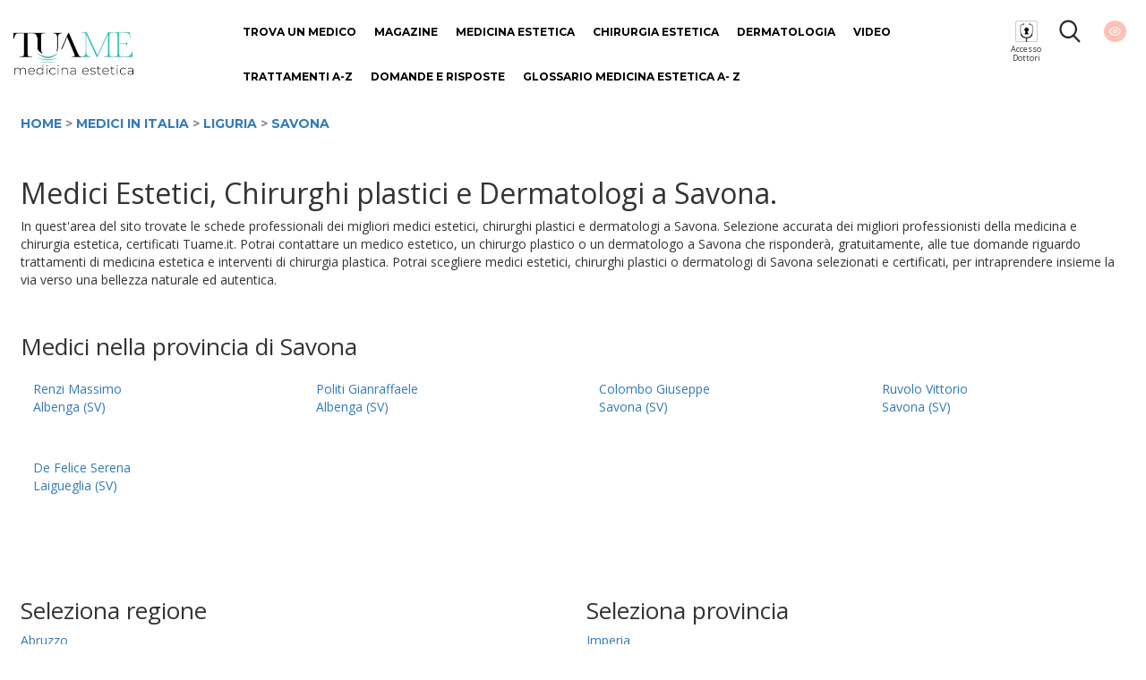

--- FILE ---
content_type: text/html; charset=UTF-8
request_url: https://www.tuame.it/medici/8-Liguria/SV-Savona
body_size: 5735
content:
<!DOCTYPE html>
<html lang="it">
	
	<head>
	
	<!-- Google Tag Manager -->
	<script>(function(w,d,s,l,i){w[l]=w[l]||[];w[l].push({'gtm.start':
	new Date().getTime(),event:'gtm.js'});var f=d.getElementsByTagName(s)[0],
	j=d.createElement(s),dl=l!='dataLayer'?'&l='+l:'';j.async=true;j.src=
	'https://www.googletagmanager.com/gtm.js?id='+i+dl;f.parentNode.insertBefore(j,f);
	})(window,document,'script','dataLayer','GTM-KBSPM9C');</script>
	<!-- End Google Tag Manager -->
	
	
	
	<meta charset="utf-8">
	<meta http-equiv="X-UA-Compatible" content="IE=edge">
	<meta name="viewport" content="width=device-width, initial-scale=1">
	<base href="https://www.tuame.it/" >    
	<title>Medici Estetici, Chirurghi plastici e Dermatologi a Savona: i Migliori - Tuame.it</title>
	
	
	
	
	<link href="/static/css/bootstrap.min.css" rel="stylesheet">
	<!-- <link rel="stylesheet" href="https://maxcdn.bootstrapcdn.com/font-awesome/4.5.0/css/font-awesome.min.css"> -->
	<link rel="stylesheet" href="https://cdnjs.cloudflare.com/ajax/libs/font-awesome/6.5.1/css/all.min.css" integrity="sha512-DTOQO9RWCH3ppGqcWaEA1BIZOC6xxalwEsw9c2QQeAIftl+Vegovlnee1c9QX4TctnWMn13TZye+giMm8e2LwA==" crossorigin="anonymous" referrerpolicy="no-referrer" />

		
	<link href="https://fonts.googleapis.com/css?family=Noto+Serif+JP:900&display=swap" rel="stylesheet"> 
	<link href="https://fonts.googleapis.com/css?family=Open+Sans:300,400,700,800&display=swap" rel="stylesheet"> 
	<link href="https://fonts.googleapis.com/css?family=Montserrat:300,400,700,800&display=swap" rel="stylesheet">
	
	<link href="/static/css/style-d.css?t=1768953687" rel="stylesheet">
	<!--[if lt IE 9]>
	<script src="https://oss.maxcdn.com/html5shiv/3.7.2/html5shiv.min.js"></script>
	<script src="https://oss.maxcdn.com/respond/1.4.2/respond.min.js"></script>
	<![endif]-->
	 

<meta name="description" content="I migliori medici estetici, chirurghi plastici e dermatologi a  Savona. Selezione accurata dei migliori professionisti di medicina e chirurgia estetica di Savona">



	
	

	</head>
	
	<body>
		<div class="wrapper container-fluid relative nrx_w1440" >
		<div class="row nrx_header">
	<div class="col-xs-2 first last">
		<div id="" class="nrx_logo"><a href="/" ><img src="https://www.tuame.it/static/images/common/header/logo.png" alt="TuaMe - Tua Medicina Estetica" border="0" /></a></div>
	</div>
	
	<div class="col-xs-8">
		<ul class="nrx_main-menu">
			<li><a href="/trova-medico" >Trova un medico</a></li>
			<li><a href="/news" >Magazine</a></li>
			<li><a data-item="Medicina+Estetica" href="/categoria/542/medicina-estetica" >Medicina Estetica</a></li>
			<li><a data-item="Chirurgia+Estetica" href="/categoria/543/chirurgia-estetica" >Chirurgia Estetica</a></li>
			<li><a href="/categoria/10555/dermatologia" >Dermatologia</a></li>
			<li><a href="/video" >Video</a></li>
			<li><a href="/trattamenti" >Trattamenti A-Z</a></li>
		</ul>
		<ul class="nrx_main-menu2">
			<li><a href="/domande" >Domande e risposte</a></li>
			<li><a href="/glossario" >Glossario Medicina Estetica A- Z</a></li>
		</ul>
	</div>
	
	<div class="col-xs-2 last">
		<div id="" class="nrx_doc_acc"><a href="/dashboard" ></a><span style="font-size: 9px; line-height;line-height: 10px;text-align: center !important;display: block;">Accesso<br>Dottori</span></div>
		<div id="" class="nrx_lens"><a href="/cerca" ></a><!-- <a href="javascript:void(0)" onclick="jQuery('#search_menu').fadeToggle();"></a> --> </div>
		<div id="" class="nrx_eye "><a href="javascript:void(0)" id="nrx_eye"></a></div>
	</div>
</div>

<div class="row">
	<div class="col-md-12 nrx_relative ">
		<div id="nrx_main-menu-dropdown1" class="nrx_main-menu-dropdown">
		<div class="row nrx_w1264">
			<div class="col-md-2"><a href="/categoria/576/viso-3"  class="nrx_main-item" >Viso</a><br/><a href="/categoria/567/blefaroplastica" >Blefaroplastica</a><br/><a href="/categoria/568/otoplastica" >Otoplastica</a><br/><a href="/categoria/581/lifting-viso" >Lifting Viso</a><br/><a href="/categoria/593/mentoplastica" >Mentoplastica</a><br/><a href="/categoria/602/lipofilling-viso" >Lipofilling Viso</a><br/><a href="/categoria/604/malaroplastica" >Malaroplastica</a><br/></div><div class="col-md-2"><a href="/categoria/577/corpo-3"  class="nrx_main-item" >Corpo</a><br/><a href="/categoria/570/addominoplastica" >Addominoplastica</a><br/><a href="/categoria/571/liposcultura" >Liposcultura</a><br/><a href="/categoria/572/mastoplastica-additiva" >Mastoplastica Additiva</a><br/><a href="/categoria/580/lifting-corpo" >Lifting Corpo</a><br/><a href="/categoria/588/trapianto-capelli" >Trapianto Capelli</a><br/><a href="/categoria/591/ginecomastia" >Ginecomastia</a><br/><a href="/categoria/600/ricostruzione-del-seno" >Ricostruzione del seno</a><br/><a href="/categoria/601/mastoplastica-riduttiva" >Mastoplastica Riduttiva</a><br/><a href="/categoria/603/lipofilling-corpo" >Lipofilling Corpo</a><br/><a href="/categoria/605/gluteoplastica" >Gluteoplastica</a><br/><a href="/categoria/608/torsoplastica" >Torsoplastica</a><br/><a href="/categoria/611/chirurgia-estetica-dei-genitali" >Chirurgia estetica dei genitali</a><br/><a href="/categoria/614/microliposuzione" >Microliposuzione</a><br/><a href="/categoria/616/la-subcision" >La Subcision</a><br/><a href="/categoria/622/liposuzione" >Liposuzione</a><br/></div><div class="col-md-2"><a href="/categoria/625/chirurgia-maxillo-facciale"  class="nrx_main-item" >Chirurgia maxillo-facciale</a><br/></div><div class="col-md-2"><a href="/categoria/569/rinoplastica"  class="nrx_main-item" >Rinoplastica</a><br/></div></div>		
		</div>
		<div id="nrx_main-menu-dropdown2" class="nrx_main-menu-dropdown">
		<div class="row nrx_w1264">
			<div class="col-md-2"><a href="/categoria/545/viso"  class="nrx_main-item" >Viso</a><br/><a href="/categoria/594/fili-estetici" >Fili Estetici</a><br/><a href="/categoria/12066/rinofiller" >Rinofiller</a><br/><a href="/categoria/619/tossina-botulinica" >Tossina Botulinica</a><br/><a href="/categoria/615/terapia-fotodinamica" >Terapia fotodinamica</a><br/><a href="/categoria/612/filler-labbra" >Filler Labbra</a><br/><a href="/categoria/610/ultrasuoni-microfocalizzati" >Ultrasuoni microfocalizzati</a><br/><a href="/categoria/609/trucco-semipermanente" >Trucco semipermanente</a><br/><a href="/categoria/606/needling-viso" >Needling Viso</a><br/><a href="/categoria/595/lifting-non-chirurgico" >Lifting non chirurgico</a><br/><a href="/categoria/554/filler-viso" >Filler Viso</a><br/><a href="/categoria/582/laser-viso" >Laser Viso</a><br/><a href="/categoria/579/peeling-viso" >Peeling Viso</a><br/><a href="/categoria/573/fibroblasti" >Fibroblasti</a><br/><a href="/categoria/561/radiofrequenza-viso" >Radiofrequenza Viso</a><br/><a href="/categoria/560/microdermoabrasione" >Microdermoabrasione</a><br/><a href="/categoria/558/collagene" >Collagene</a><br/><a href="/categoria/557/biorivitalizzazione" >Biorivitalizzazione</a><br/><a href="/categoria/555/acido-ialuronico" >Acido Ialuronico</a><br/></div><div class="col-md-2"><a href="/categoria/546/corpo"  class="nrx_main-item" >Corpo</a><br/><a href="/categoria/564/depilazione-laser" >Depilazione Laser</a><br/><a href="/categoria/565/mesoterapia" >Mesoterapia</a><br/><a href="/categoria/566/luce-pulsata" >Luce Pulsata</a><br/><a href="/categoria/583/iperidrosi" >Iperidrosi</a><br/><a href="/categoria/584/cavitazione-medica" >Cavitazione Medica</a><br/><a href="/categoria/585/crioterapia" >Crioterapia</a><br/><a href="/categoria/586/rimozione-tatuaggi" >Rimozione Tatuaggi</a><br/><a href="/categoria/587/sclerosanti" >Sclerosanti</a><br/><a href="/categoria/590/carbossiterapia-corpo" >Carbossiterapia corpo</a><br/><a href="/categoria/592/pressoterapia" >Pressoterapia</a><br/><a href="/categoria/607/needling-corpo" >Needling Corpo</a><br/><a href="/categoria/613/ringiovanimento-mani" >Ringiovanimento Mani</a><br/><a href="/categoria/620/teleangectasie" >Teleangectasie</a><br/></div><div class="col-md-2"><a href="/categoria/549/trattamenti"  class="nrx_main-item" >Trattamenti</a><br/><a href="/categoria/544/guida-ai-trattamenti" >Guida ai Trattamenti</a><br/><a href="/categoria/550/perche-i-trattamenti-estetici" >Perchè i trattamenti estetici</a><br/><a href="/categoria/551/la-scelta-giusta" >La scelta giusta in medicina e chirurgia estetica</a><br/><a href="/categoria/552/corretta-valutazione-delle-rughe" >Corretta valutazione delle rughe</a><br/><a href="/categoria/553/glossario" >Glossario</a><br/><a href="/categoria/556/acne" >Acne</a><br/><a href="/categoria/559/invecchiamento-cutaneo" >Invecchiamento Cutaneo</a><br/><a href="/categoria/562/rughe" >Rughe</a><br/><a href="/categoria/563/cellulite" >Cellulite</a><br/><a href="/categoria/574/smagliature" >Smagliature</a><br/><a href="/categoria/575/occhi" >Occhi</a><br/><a href="/categoria/578/bellezza-estetica" >Bellezza Estetica</a><br/><a href="/categoria/589/macchie-della-pelle" >Macchie della pelle</a><br/><a href="/categoria/597/seno" >Seno</a><br/><a href="/categoria/621/laser-estetico" >Laser estetico</a><br/><a href="/categoria/623/news" >News</a><br/></div><div class="col-md-2"><a href="/categoria/596/medicina-rigenerativa"  class="nrx_main-item" >Medicina Rigenerativa</a><br/></div><div class="col-md-2"><a href="/categoria/598/prp-per-i-capelli"  class="nrx_main-item" >PRP per i capelli</a><br/></div><div class="col-md-2"><a href="/categoria/599/prp-per-il-viso"  class="nrx_main-item" >PRP per il viso</a><br/></div>
		</div>		
	</div>
</div>

		
<div class="row nrx_w1264 space-bottom-20">
	<div class="col-md-12">
		<span class="news-categories">
			<a href="/" >Home</a> &gt; <a href="/medici" >Medici in Italia</a>
			 &gt; <a href="/medici/8-Liguria" >Liguria</a> &gt; <a href="/medici/8-Liguria/SV-Savona" >Savona</a>		</span>
	</div>
</div>

<div class="row nrx_w1264 space-bottom-20">
	<div class="col-md-12">
	
	<h1>Medici Estetici, Chirurghi plastici e Dermatologi a Savona.</h1>
	<p>In quest'area del sito trovate le schede professionali dei migliori medici estetici, chirurghi plastici e dermatologi a Savona. Selezione accurata dei migliori professionisti della medicina e chirurgia estetica, certificati Tuame.it. Potrai contattare un medico estetico, un chirurgo plastico o un dermatologo a Savona che risponderà, gratuitamente, alle tue domande riguardo trattamenti di medicina estetica e interventi di chirurgia plastica. Potrai scegliere medici estetici, chirurghi plastici o dermatologi di Savona selezionati e certificati, per intraprendere insieme la via verso una bellezza naturale ed autentica.</p>
	
	</div>
</div>


<div class="row nrx_w1264 space-bottom-40">
<div class="col-md-12"><h2>Medici nella provincia di Savona</h2></div><div class="col-md-3"><a href="/dottore/3157/renzi-massimo"  class="med_slot" >Renzi Massimo<br/>Albenga (SV)</a><br/></div><div class="col-md-3"><a href="/dottore/3479/politi-gianraffaele"  class="med_slot" >Politi Gianraffaele<br/>Albenga (SV)</a><br/></div><div class="col-md-3"><a href="/dottore/4120/colombo-giuseppe"  class="med_slot" >Colombo Giuseppe<br/>Savona (SV)</a><br/></div><div class="col-md-3"><a href="/dottore/4546/ruvolo-vittorio"  class="med_slot" >Ruvolo Vittorio<br/>Savona (SV)</a><br/></div><div class="col-md-3"><a href="/dottore/18394/de-felice-serena"  class="med_slot" >De Felice Serena<br/>Laigueglia (SV)</a><br/></div></div> 



<div class="row nrx_w1264 space-bottom-20">
	<div class="col-md-12">
		<div id="the_map" class=""></div>
	</div>
</div>



<div class="row nrx_w1264 space-bottom-60">
 
			<div class="col-md-6">
				<h2>Seleziona regione</h2>
				<a href="/medici/1-Abruzzo" >Abruzzo</a><br/><a href="/medici/2-Basilicata" >Basilicata</a><br/><a href="/medici/3-Calabria" >Calabria</a><br/><a href="/medici/4-Campania" >Campania</a><br/><a href="/medici/5-Emilia-Romagna" >Emilia-Romagna</a><br/><a href="/medici/6-Friuli-Venezia-Giulia" >Friuli-Venezia Giulia</a><br/><a href="/medici/7-Lazio" >Lazio</a><br/><a href="/medici/8-Liguria"  class="nrx_weight800" >Liguria</a><br/><a href="/medici/9-Lombardia" >Lombardia</a><br/><a href="/medici/10-Marche" >Marche</a><br/><a href="/medici/11-Molise" >Molise</a><br/><a href="/medici/12-Piemonte" >Piemonte</a><br/><a href="/medici/13-Puglia" >Puglia</a><br/><a href="/medici/14-Sardegna" >Sardegna</a><br/><a href="/medici/15-Sicilia" >Sicilia</a><br/><a href="/medici/16-Toscana" >Toscana</a><br/><a href="/medici/17-Trentino-Alto-Adige" >Trentino-Alto Adige</a><br/><a href="/medici/18-Umbria" >Umbria</a><br/><a href="/medici/19-Valle-D-Aosta" >Valle d'Aosta</a><br/><a href="/medici/20-Veneto" >Veneto</a><br/>			</div>
		
		 
					<div class="col-md-6">
												<h2>Seleziona provincia</h2>
												
						<a href="/medici/8-Liguria/IM-Imperia" >Imperia</a><br/><a href="/medici/8-Liguria/SV-Savona"  class="nrx_weight800" >Savona</a><br/><a href="/medici/8-Liguria/GE-Genova" >Genova</a><br/><a href="/medici/8-Liguria/SP-La-Spezia" >La Spezia</a><br/>					</div>
 

</div>
		<script src="/static/js/jquery-1.11.3.min.js"></script>
		
								
				
		</div>	
		
		
				
		
				<link href="/static/css/slicknav.min.css" rel="stylesheet">
		<script src="/static/js/jquery.slicknav.min.js"></script>
				
		</div>
<div class="nrx_footer nrx_bkg-footer nrx_col2 space-top-20 space-bottom-40">
	<div class="row nrx_w1264 ">
		<div class="col-md-3">
			<h3 class="nrx_footer-title">Menu</h3>
			<ul class="nrx_footer-link">
				<li><a href="/" >Home</a></li>
				<li><a href="/chi-siamo" >Chi siamo</a></li>
				<li><a href="/autori-redazione" >Autori / Redazione</a></li>
				<li><a href="/contatti" >Contatti</a></li>
								<li><a href="/iscrizione-medico" >Entra nella community di TuaMe.it</a></li>
				<li><a href="https://www.iubenda.com/privacy-policy/45461680" class="iubenda-nostyle no-brand iubenda-noiframe iubenda-embed iubenda-noiframe " title="Privacy Policy ">Privacy Policy</a><script type="text/javascript">(function (w,d) {var loader = function () {var s = d.createElement("script"), tag = d.getElementsByTagName("script")[0]; s.src="https://cdn.iubenda.com/iubenda.js"; tag.parentNode.insertBefore(s,tag);}; if(w.addEventListener){w.addEventListener("load", loader, false);}else if(w.attachEvent){w.attachEvent("onload", loader);}else{w.onload = loader;}})(window, document);</script></li>
				<li><a href="/termini-condizioni-legali" >Termini e Condizioni Legali</a></li>
				<li><a href="https://www.iubenda.com/privacy-policy/45461680/cookie-policy" class="iubenda-nostyle no-brand iubenda-noiframe iubenda-embed iubenda-noiframe " title="Cookie Policy ">Cookie Policy</a><script type="text/javascript">(function (w,d) {var loader = function () {var s = d.createElement("script"), tag = d.getElementsByTagName("script")[0]; s.src="https://cdn.iubenda.com/iubenda.js"; tag.parentNode.insertBefore(s,tag);}; if(w.addEventListener){w.addEventListener("load", loader, false);}else if(w.attachEvent){w.attachEvent("onload", loader);}else{w.onload = loader;}})(window, document);</script></li>
				<li><a href="/codice-di-condotta" >Codice di condotta</a></li>
				<li><a href="/medici" >Mappa Medici</a></li>
				<li><a href="/domande" >Domande e risposte</a></li>
				<li><a href="/xmlsmg/data/sitemap.html" >Sitemap</a></li>
			</ul>			
		</div>
		<div class="col-md-5">
			<div class="row">
				<div class="col-md-12 first">
					<h3 class="nrx_footer-title">Seguici</h3>
					<div class="nrx_social-link">	
						<div class="col-xs-3 nrx_textcenter first last"><a href="https://www.facebook.com/tuame.it/" target="_blank"><i class="fa-brands fa-facebook"></i></a></div>
						<div class="col-xs-3 nrx_textcenter first last"><a href="https://www.instagram.com/tuame_it/?hl=it" target="_blank"><i class="fa-brands fa-instagram"></i></a></div>
						<div class="col-xs-3 nrx_textcenter first last"><a href="https://www.youtube.com/channel/UCM1b3MDY58WelQ8QWgzZOJg" target="_blank"><i class="fa-brands fa-youtube"></i></a></div>
						<div class="col-xs-3 nrx_textcenter first last"><a href="https://twitter.com/TuaMe_it" target="_blank"><i class="fa-brands fa-x-twitter"></i></a></div>						
					</div>
				</div>
			</div>
			
			<div class="row space-top-40">
				<div class="col-md-8 first">
				<p class="nrx_weight600">Iscriviti alla nostra newsletter</p>
											<a class="nrx_btn-tiffany-1 space-top-10" href="/newsletter" style="margin: 0" >Iscriviti</a>
									</div>
			</div>
			
		</div>
		<div class="col-md-4">
			
						
			<div class="row">
				<div class="col-md-12">
					<h3 class="nrx_footer-title">Info</h3>
					<p class="footer-info">I contenuti editoriali presenti nel sito sono stati redatti a puro scopo informativo e non devono essere considerati quali sostituti alla consulenza medica. 
					Si consiglia di rivolgersi al proprio medico e/o specialista per qualunque informazione e aprofondimento. Tuame non è sottoposto alle regolamentazioni
					introdotte dalla Legge n. 62 del 7.03.2001</p>
				</div>
			</div>

		</div>
	</div>
	<div class="row nrx_w1264 ">
		<div class="col-md-12">
						<p class="footer-info nrx_textcenter">Merz Aesthetics Italia S.r.l. - Via F. Filzi 25/A 20124 Milano (IT) | P.Iva IT13004340967 - email:&nbsp;<a href="mailto:info@tuame.it" style="color: #fff">info@tuame.it</a> </p>
			<p class="footer-info nrx_textcenter"><a href="#" class="iubenda-cs-preferences-link" style="color: #fff">Aggiorna le tue preferenze di tracciamento</a></p>
		</div>
	</div>
</div>



		<script src="/static/js/bootstrap.min.js"></script>
		<script src="/static/js/main.js"></script>
		 
<style>
a.med_slot {display: block;  margin: 4px; padding: 10px; width: 100%; min-height: 50px;}
</style>
				<div id="nrx_lr-main-frame">
<form class="nrx_form-target">
	<input type="hidden" name="task" value="restricted_content" />
	<div class="row space-top-20">
		<div class="col-md-12 nrx_textcenter">
			<p class="nrx_weight800">Accesso contenuti completi</p>
		</div>
	</div>
		
	<div class="row space-top-20">
		<div class="col-md-12 nrx_textcenter">
			<input type="text" name="email" id="email" placeholder="email" value="" class="nrx_generic-form-element" />
		</div>
	</div>
	<div class="row space-top-20">
		<div class="col-md-12 nrx_textcenter">
			<input type="password" name="password" id="password" placeholder="password" value="" class="nrx_generic-form-element"  />
		</div>
	</div>
	<div class="row space-top-20">
		<div class="col-md-12">
			<button  class="nrx_btn-tiffany-1">Accedi</button>
		</div>
	</div>
	
	<div class="row space-top-20">
		<div class="col-md-12">
			<a href="/register_restricted" class="nrx_btn-pink-1">Registrati</a>
			<p class="nrx_textcenter"><br/>
				<a href="/password-recovery" >Password dimenticata?</a>
			</p>
		</div>
	</div>

	<a href="javascript:void(0)" id="nrx_lr-main-frame-close" class="nrx_absolute" style="top: 0px; right: 5px; border 1px solid #999;">x</a>
</form>
</div>
<style>
#nrx_lr-main-frame input {margin: auto; width: 250px;}
#nrx_lr-main-frame {
	display: none;
	width: 300px;
	min-height: 300px;
	border: 3px solid #444;
	top: 100px;
	left: 50%;
	margin-left: -150px;
	position: fixed;
	background: #fff;
	box-shadow: 0 0 3px #000;
	padding: 20px;
}
</style>
<script>
jQuery(document).ready(function(){
	jQuery('#nrx_eye').on('click', function(e){
		e.preventDefault();
		jQuery('#nrx_lr-main-frame').fadeToggle();
	});
	
	jQuery(document).on('scroll', function(e){
		jQuery('#nrx_lr-main-frame').hide();
	});
	
	jQuery('#nrx_lr-main-frame-close').on('click', function(e){jQuery('#nrx_lr-main-frame').fadeOut();});
	
});
</script>	</body>
	
</html>

--- FILE ---
content_type: text/css
request_url: https://www.tuame.it/static/css/style-d.css?t=1768953687
body_size: 4000
content:
body {
    font-family: 'Open Sans', sans-serif;
}

.nrx_w1440 {
		max-width: 1440px;
		margin: auto;
}

.nrx_w1264 {
		max-width: 1264px;
		margin: auto;
}

.nrx_header a {display: block; float: left; width: 100%; min-height: 50px; }

/* br + br { display: none; } */

h1, h2, h3, h4, h5 {
    /* font-family: 'Noto Serif', serif; */
	/* font-family: 'Montserrat', sans-serif; */
	 font-family: 'Open Sans', sans-serif;
	
}

h1 { font-size: 32px;}
.hp-title-h1 {font-size: 26px; font-weight: 800; margin-top: 0;}
h2, .hp-title-h2 { font-size: 26px;}
.hp-title-h2, .nrx-doc-info, .nrx_weight800 {font-weight: 800}

.news-main-title {
	font-size: 20px;
	font-weight: 700;
	font-family: 'Noto Serif JP', serif;
	color: #333;
	margin-top: 10px;
}

.hp-title-h3 {font-size: 18px;}
.nrx_footer-title {color: #81d8d0; font-size: 16px; font-weight: 600; text-transform: uppercase;}


.nrx_no_selectable {
-webkit-user-select: none; /* Safari */        
-moz-user-select: none; /* Firefox */
-ms-user-select: none; /* IE10+/Edge */
user-select: none; /* Standard */	
}

.nrx_col1 {
	color: #6d6c81;
}

.nrx_col2 {
	color: #fff;
}

.nrx_col-pink {
	color: rgb(255,192,182);
}

.nrx_col-tiffany {
	color: #81d8d0;
}

.nrx_col-gold {
	color: #d8c294;
}

.nrx_col-black {
	color: rgb(20,20,20);
}

.nrx_col-gray {
	color: rgb(130,130,130);
}


.nrx_bkg-white {
	background: #fff;
}

.nrx_bkg-lightgray {
/* background: #f2f2f2; */
background: #f9f9f9;
}

.nrx_bkg-tiffany {
	background-color: #81d8d0 !important;
}

.nrx_bkg-footer {
	background-color: #222222 !important;
}


.nrx_bkg1 {
background: #baacb5;
}

.nrx_bkg2 {
background: #efe5e5;
}

.nrx_bkg3 {
background: #947a9c;
}

.nrx_bkg4 {
background: #6d6c81;
}

.nrx_hr-tiffany {
	border-top: 4px solid #81d8d0;
	margin-top: 5px;
	margin-bottom: 10px;
}

.nrx_textcenter {text-align: center;}
.nrx_textright {text-align: right;}
.nrx_textupper {text-transform: uppercase;}
.nrx_weight800 {font-weight: 800}
.nrx_weight700 {font-weight: 700}
.nrx_weight600 {font-weight: 600}
.nrx_weight500 {font-weight: 500}
/*
.container-fluid {
		position: relative;
		}
*/

.first {padding-left: 0 !important;}
.last {padding-right: 0 !important;}

.space-top-10 {padding-top: 10px}
.space-bottom-10 {padding-bottom: 10px}

.space-top-20 {padding-top: 20px}
.space-bottom-20 {padding-bottom: 20px}

.space-top-40 {padding-top: 40px}
.space-bottom-40 {padding-bottom: 40px}

.space-top-60 {padding-top: 60px}
.space-bottom-60 {padding-bottom: 60px}

.space-top-80 {padding-top: 80px}
.space-bottom-80 {padding-bottom: 80px}

.space-top-100 {padding-top: 100px}
.space-bottom-100 {padding-bottom: 100px}

.nrx_fullwidth {display: block; width: 100%; height: auto; float: left;}
.nrx_relative {position: relative;}
.nrx_absolute {position: absolute;}
.nrx_hide {display: none !important;}

.nrx_header {
	/* background: #6d6c81; */
	min-height: 70px;
}

.nrx_header .nrx_ham, .nrx_ham {
	background: url('/static/images/common/ham.png') center center no-repeat;
	display: block;
	width: 10%;
	min-height: 70px;
	float: left;
	background-size: 90% auto;
	margin-right: 5%;
}

.nrx_header .nrx_logo {
	background: url('/static/images/common/header/logo.png') center center no-repeat;
	display: block;
	width: 100%;
	min-height: 70px;
	float: left;
	background-size: 100% auto;
	margin: 25px 10% 0 0;
	image-rendering: -webkit-optimize-contrast;
}

.nrx_header .nrx_logo img {
	display: none;
}

/* Padding logo su schermi piccoli (laptop 13 pollici) */
@media screen and (max-width: 1440px){
	.nrx_logo {width: 90% !important; margin-left:5% !important;}
	
}

.nrx_header .nrx_doc_acc {
	/* background: url('/static/images/common/header/Doctor-icon.png') center center no-repeat; */
	background: url('/static/images/common/header/lock.png') center center no-repeat;
	display: block;
	width: 25%;
	min-height: 70px;
	float: left;
	background-size: 50% auto;
	margin: 0 0 0 20%;	
}

.nrx_header .nrx_lens {
	background: url('/static/images/common/header/lente.png') center center no-repeat;
	display: block;
	width: 25%;
	min-height: 70px;
	float: left;
	background-size: 50% auto;
	margin: 0;
}

.nrx_header .nrx_eye {
	background: url('/static/images/common/header/occhio.png') center center no-repeat;
	display: block;
	width: 25%;
	min-height: 70px;
	float: left;
	background-size: 50% auto;
	margin: 0;
}

.nrx_header .nrx_eye.logged {
	background: url('/static/images/common/header/occhio-logged.png') center center no-repeat !important;
	display: block;
	width: 25%;
	min-height: 70px;
	float: left;
	background-size: 50% auto !important;
	margin: 0;
	}


.nrx_header .nrx_squares {
	background: #868696 url('/static/images/common/squares.png') center center no-repeat;
	display: block;
	width: 11%;
	min-height: 70px;
	float: left;
	background-size: 65% auto;
	margin: 0;
}

.nrx_header .nrx_user {
	background: #8c8c9a url('/static/images/common/user.png') center center no-repeat;
	display: block;
	width: 11%;
	min-height: 70px;
	float: left;
	background-size: 65% auto;
	margin: 0;
}

.nrx_main-menu {
	list-style-type: none;
	display: block;
	margin: 27px auto 0;
	padding: 0 0 0 4%;
	/* float: right; */
	height: 30px;
	width: 100%;
}

/* SLICKNAV */
.slicknav_menu {
	display: none;
	background: #f0f0f0;
}
@media screen and (max-width: 990px) {
	.nrx_main-menu {
		display: none;
	}
	.slicknav_menu {
		display: block !important;
	}
	
	
	#nrx_fixed-btn-trova-medico	{display: none !important;}
	
}
/* SLICKNAV */

.nrx_main-menu li, .nrx_main-menu2 li {
	display: block;
	float: left;
	margin: 0;
	padding: 0 10px;
}

.nrx_main-menu li a, .nrx_main-menu2 li a {
	font-family: 'Montserrat', sans-serif;
	font-size: 12px;
	font-weight: 700;
	text-decoration: none;
	color: #000;
	text-transform: uppercase;
}

.nrx_main-menu-dropdown {
	display: none;
	position: absolute;
	top: 0;
	left: 0;
	width: 100%;
	min-height: 300px;
	background: #fff;
	box-shadow: 0px 0px 3px #333;
	z-index: 100;
	box-sizing: border-box;
	padding: 25px 8px 30px;
}

.nrx_main-menu-dropdown .nrx_main-item {
	display: block;
	float: left;
	clear: both;
	margin-bottom: 12px;
	font-size: 13px;
	/* text-shadow: 0 0 1px #000; */
	font-weight: 700;
	width: 100%;
	font-family: 'Montserrat', sans-serif;
	color: #000;
	text-transform: uppercase;
}

.nrx_main-menu-dropdown .col-md-2 {
	border-left:  8px solid #81d8d0;
	min-height: 400px;
}


.nrx_main-menu-dropdown a {color: #444;}

.nrx_footer h2 {
	font-family: 'Montserrat', sans-serif;
	font-size: 13px;
	font-weight: 700;
	
	color: #fff;
	}

ul.nrx_footer-link  {
	padding: 0;
	list-style-type: none;
	}

ul.nrx_footer-link  a {
	font-family: 'Montserrat', sans-serif;
	font-size: 13px;
	line-height: 28px;
	color: #fff;
}

.nrx_social-link {max-width: 240px;}

.nrx_social-link a {
	display: block;
	background: #fff;
	padding: 6px;
	text-align: center;
	border-radius: 50%;
	max-width: 32px;
}

.nrx_social-link a i {
	color: #000;
	}

/*
.nrx_hp-slider h3 {
	display: block;
	width: 100%; left: 0%; 
	margin: 0; top: 0; 
	box-sizing: border-box;
	padding: 1% 2% 1% 2%; 
	text-shadow: 0 0 2px #000; 
	text-align: left; position: absolute; color: #f9f9f9;
	font-size: 20px;
	background: rgba(10, 10, 10, 0.5);
}
*/



.nrx_btn1 {
	background: #6d6c81;
	color: #fff;
	text-transform: uppercase;
	font-weight: bold;
	font-family: 'Open Sans', sans-serif;
	padding: 18px 10px;
	border-radius: 4px;
}

.nrx_btn1:hover {color: #fff; text-decoration: none;}

.nrx_btn1::after {
	content: ' >';
}

/* -------------------------------- */

.nrx_btn-tiffany-1 {
	background: rgba(129,216,208,1.0);
	color: #fff;
	font-family: 'Open Sans', sans-serif;
	font-weight: 800;
	font-size: 16px;
	text-align: center;
	text-transform: uppercase;
	width: 90%;
	display: block;
	margin: auto;
	padding: 12px 0;
	border-radius: 10px;
	border: 0;
}

.nrx_btn-tiffany-1:hover {
	background: rgba(129,216,208,0.8);
	color: #fff;
	text-decoration: none;
}

.nrx_btn-tiffany-2 {
	background: rgba(129,216,208,1.0);
	color: #fff;
	font-family: 'Open Sans', sans-serif;
	font-size: 13px;
	text-align: center;
	width: 99%;
	display: block;
	margin: auto;
	padding: 12px 0;
	border-radius: 10px;
	border: 0;

}

.nrx_btn-tiffany-2:hover {
	background: rgba(129,216,208,0.8);
	color: #fff;
	text-decoration: none;
}

.nrx_btn-tiffany-2 span {
	font-size: 18px;
	text-transform: uppercase;
	font-weight: 800;
}

.nrx_btn-pink-1 {
	background: rgba(255,192,182,1.0);
	color: #fff;
	font-family: 'Open Sans', sans-serif;
	font-weight: 800;
	font-size: 16px;
	text-align: center;
	text-transform: uppercase;
	width: 90%;
	display: block;
	margin: auto;
	padding: 12px 0;
	border-radius: 10px;
	border: 0;
}

.nrx_btn-pink-1:hover {
	background: rgba(255,192,182,0.8);
	color: #fff;
	text-decoration: none;
}

/* -------------------------------- */


.nrx_hon-code-band {
	display: block;
	float: left;
	box-sizing: border-box;
	background: #f2f2f2;
	padding: 10px 12%;
	width: 90%;
	margin-left: 6%;
	
}

.nrx_hon-code-band2 {
	display: block;
	float: left;
	box-sizing: border-box;
	background: #222222;
	padding: 10px 2%;
	width: 100%;
	color: #fff;
}

.nrx_hon-code-band img, .nrx_hon-code-band p {
	margin-top: 3px;
}
.nrx_hon-code-band p {line-height: 130%; font-size: 13px;}
.nrx_hon-code-band a {color: #000; font-weight: 800;}
.nrx_hon-code-band2 p {line-height: 130%; font-size: 13px;}
.nrx_hon-code-band2 a {color: #fff; font-weight: 800;}

/*-------------------------------- */



/*-------------------------------- */


/* .nrx_social-icons a {color: #fff; padding: 0 5px; font-size: 25px;} */
/* .nrx_social-icons a {
	color: #fff;
	padding: 0 5px;
	font-size: 25px;
	border: 2px solid white;
	border-radius: 6px;
} */
.nrx_social-icons a {
	color: #fff;
	padding: 0 5px;
	font-size: 25px;
	border: 2px solid white;
	border-radius: 6px;
	display: block;
	width: 40px;
	float: left;
	margin: 0 8px 0 0;
	text-align: center;
}

.nrx_border-right-1 {border-right: 1px solid #bbb}

/*
input[id="loc"] {
	border: 0;
	font-size: 18px;
	box-sizing: border-box;
	padding: 4px;
}

select[id=radius]{
	border: 0;
	font-size: 18px;
	box-sizing: border-box;
	padding: 4px;	
	}
*/



/* AJAX LOADING */
#nrx_ajx-loading {
	display: none;
	position: fixed;
	left: 0; top: 0;
	width: 100%;
	height: 100%;
	background: rgba(33,33,33,0.8) url('../images/common/loadmore.gif') center center no-repeat;
	background-size: 200px auto;
}
/* AJAX LOADING */






#nrx_fixed-btn-trova-medico {
	display: block;
	position: fixed;
	width: 200px;
	height: 40px;
	bottom: 0;
	right: 20px;
	background: #81d8d0;
	font-family: 'Open Sans', sana-serif;
	font-size: 18px;
	font-weight: 700;
	text-align: center;
	padding: 8px 10px;
	border-top-left-radius: 8px;
	border-top-right-radius: 8px;
}
#nrx_fixed-btn-trova-medico a {
	color: #fff;
}
#nrx_fixed-btn-trova-medico a:hover {
	color: #eee;
	text-decoration: none;
}



.nrx_generic-form-element {

	display: block;
	width: 100%;
	border: 1px solid #f0f0f0;
	box-shadow: 0 0 3px #666;
	padding: 6px;
	box-sizing: border-box;
	border-radius: 8px;
	margin: 10px 0;
	
}


/* ELENCAZIONE NEWS IN HP 1 */
.hp-news {display: block; width: 100%; float: left; margin-bottom: 20px; min-height: 480px;}
.hp-news img {width: 100%; float: left; display: block; margin-bottom: 15px;}

.hp-news h3 {
	color: rgb(255,192,182);
	font-size: 20px;
	font-weight: 700;
	font-family: 'Noto Serif JP', serif;
	color: #333;
	margin-top: 10px;
}

/* .hp-news .news-date {
	font-family: 'Open Sans', sans-serif;
	font-size: 13px;
	color: #333;
} */
.hp-news .news-date {
	font-family: 'Open Sans', sans-serif;
	font-size: 13px;
	color: #333;
	float: left;
	clear: both;
	display: block;
	width: 100%;
	padding: 10px 0;	
}



.hp-news .news-categories {
	display: block;
	float: left;
	width: 100%;
	text-transform: uppercase;
	margin-bottom: 10px;
	color: #ffc0b6;
	font-weight: bold;
	font-family: 'Montserrat', sans-serif;
}

/* ELENCAZIONE NEWS IN HP 0 */

/* SINGOLA NEWS 1 */
.news-categories {
	display: block;
	float: left;
	width: 100%;
	text-transform: uppercase;
	margin-bottom: 10px;
	font-weight: bold;
	font-family: 'Montserrat', sans-serif;
	color: #888;
}

h1.news-main-title  {
	color: rgb(255,192,182);
	 font-size: 26px; 
	font-weight: 700;
	font-family: 'Noto Serif JP', serif;
	color: #333;
	margin-top: 10px;
}
/* SINGOLA NEWS 0 */



.nrx_contact-form select {
	margin: 5px 0;
	border: 1px solid #aaa;
	color: #888;
	padding: 4px;
	}



.nrx_form input, .nrx_form button 
{width: 90%; margin: 5px 10% 5px 0; color: #666; border-radius: 10px; border: 0; font-family: 'Montserrat', sans-serif; padding: 8px 8px;}

.nrx_form button  {color: #fff;}

p.footer-info {font-size: 13px; line-height: 200%;}
p.footer-info.nrx_textcenter {font-size: 10px}


/* BOTTONE CONTATTA IL MEDICO  */
.nrx_btn-contatta-medico {
	background: #81d8d0;
	display: block;
	color: #fff;
	text-align: center;
	padding: 15px 0;
	border-radius: 8px;
	font-size: 16px;
}

.nrx_btn-contatta-medico:hover {
	color: #eee;
	text-decoration: none;
}

.nrx_btn-contatta-medico strong {
	font-size: 20px;
	font-weight: 800;
}




.grad1 {
	display: block; position: absolute; width: 100%; min-height: 170px; bottom: 0; left: 0;
	background: rgb(0,0,0);
	background: -moz-linear-gradient(0deg, rgba(0,0,0,1) 0%, rgba(0,0,0,1) 4%, rgba(0,0,0,0) 100%);
	background: -webkit-linear-gradient(0deg, rgba(0,0,0,1) 0%, rgba(0,0,0,1) 4%, rgba(0,0,0,0) 100%);
	background: linear-gradient(0deg, rgba(0,0,0,1) 0%, rgba(0,0,0,1) 4%, rgba(0,0,0,0) 100%);
	filter: progid:DXImageTransform.Microsoft.gradient(startColorstr="#000000",endColorstr="#000000",GradientType=1);
	box-sizing: border-box;
	padding: 5px 15px;
}


/*
SCHEDA MEDICO
*/

.grad1 span.nrx_specializzazione {
	font-family: 'Open Sans', sans-serif;
	font-weight: 700;
	font-size: 16px;
	color: #81d8d0;
	text-shadow: 0 0 1px #000;
}

.grad1 h1 {
	margin-top: 3px;
	font-family: 'Open Sans', sans-serif;
	font-weight: 800;
	font-size: 30px;
	color: #fff;
}


h2.nrx_scheda-h2 {
	margin: 3px 0 22px 0;
	font-weight: 800;
	font-size: 22px;
}

h2.nrx_scheda-h2-sidebar {
	margin: 3px 0 22px 0;
	font-weight: 800;
	font-size: 18px;
}

h2.contatta-il-medico {font-size: 22px; margin-top: 0px;}

.nrx_scheda-p-sidebar {font-size: 13px;}

.nrx_profilo-professionale p {
	line-height: 180%;
}


.nrx_form-contatto input[type=text], 
.nrx_form-contatto input[type=email], 
.nrx_form-contatto input[type=tel], 
.nrx_form-contatto select,
.nrx_form-contatto textarea {
	display: block;
	width: 100%;
	border: 1px solid #f0f0f0;
	padding: 6px;
	box-sizing: border-box;
	border-radius: 8px;
	margin: 10px 0;
}

.nrx_form-contatto label {font-weight: 500 !important; color: #929292;}
.nrx_invia-richiesta {max-width: 300px;}

h3.consigli-specialista {color: rgba(255,192,182,1.0); font-weight: 700; font-family: 'Open Sans', sans-serif;}
.scheda-news-categories {font-family: 'Open Sans', sans-serif; font-size: 13px; display: block; clear: both; float: left; text-transform: uppercase; padding-bottom: 10px;}

h3.titolo-video {
	color: #000;
	font-weight: 700;
	font-family: 'Open Sans', sans-serif;
	font-size: 16px;
	min-height: 60px;
}



/* SCHEDA MEDICO CERTIFICATA 1 */


.nrx_cert-box {
	border-radius: 8px;
	box-shadow: 0 0 5px #888;
	padding: 15px;
}

.nrx_bkg-gold {
	background: #dab56f;
	}

.grad1 span.nrx_specializzazione-certificato {
	font-family: 'Open Sans', sans-serif;
	font-weight: 500;
	font-size: 16px;
	color: #dab56f;
}


.grad1 p.nrx_medico-certificato-tuame {
	/* padding: 5px 0 0 30px; */
	padding: 5px 0 0 0px;
	/* background: url('../images/common/nrx_rib-medico-certificato-ethigate.png') left center no-repeat; */
	min-height: 36px;
	font-family: 'Open Sans', sans-serif;
	font-weight: 500;
	font-size: 16px;	
	/* color: #d8c294; */
	color: #fff;
}

.nrx_ethigate-corner {
	display: block;
	position: absolute;
	left: 0; top: 0;
}

.nrx_ethigate-corner img {
	width: 100%; height: auto;
}

.nrx_btn-gold-1 {
	background: rgba(218,181,111,1.0);
	color: #fff;
	font-family: 'Open Sans', sans-serif;
	font-weight: 700;
	font-size: 16px;
	text-align: center;
	text-transform: uppercase;
	width: 90%;
	display: block;
	margin: auto;
	padding: 12px 0;
	border-radius: 10px;
	border: 0;
}

.nrx_btn-gold-1:hover {
	background: rgba(218,181,111,0.8);
	color: #fff;
	text-decoration: none;
}

.nrx_btn-gold-1 span {
	font-size: 18px;
	text-transform: uppercase;
	font-weight: 800;
}

/* SCHEDA MEDICO CERTIFICATA 0 */




/* PAGINA CERCA */
h1.nrx_cerca {
	/* font-family: 'Open-sans', sans-serif; */
	font-family: 'Montserrat', sans-serif;
	font-weight: 800;
	font-size: 36px;
	color: #000;
}

p.nrx_cerca-sottotitolo {
	font-family: 'Open sans';
	font-weight: 500;
	font-size: 18px;
}

#cerca-su-tuame input[type=text] {
	width: 100%;
	border: 0;
	border-radius: 8px;
	box-shadow: 0 0 5px #888;
	padding: 12px 8px;
}
	
#nrx_risultati-ricerca {
	
}




/* TROVA MEDICO */
.nrx_trova-medico-header-bkg {
	display: block;
	width: 100%;
	min-height: 600px;
	float: left;
	background: url('../images/trova-medico/header-1440x600.jpg') bottom center no-repeat; 
	background-size: 96% auto;
}

.nrx_trova-medico-header-bkg input[type=text] {
	width: 100%;
	border: 0;
	border-radius: 8px;
	box-shadow: 0 0 5px #888;
	padding: 12px 8px;
}

.nrx_trova-medico-header-bkg button {
	width: 100% !important;
}


h2.h2-trova-medico {
	font-size: 26px;
	font-family: 'Montserrat', sans-serif;
	font-weight: 800;
	margin: 0;
}

h3.h3-trova-medico {
	font-size: 18px;
	font-family: 'Montserrat', sans-serif;
	font-weight: 700;
	margin: 20px 0 3px;
}

p.nrx_certificazione-tuame {
	font-family: 'Open sans';
	font-weight: 500;
	font-size: 16px;
	padding: 6px 15px;
}

.nrx_doc-card h2 {
	font-weight: 600;
	font-family: 'Open sans', sans-serif;
	font-size:	18px;
	margin-bottom: 0;
}

.nrx_doc-card h2 > a {color: #000}
.nrx_doc-card .nrx_spec {font-weight: 600; color: #81d8d0; margin-top: 9px;}
.nrx_doc-card .nrx_spec {font-weight: 600; color: #81d8d0; margin-top: 9px;}
.nrx_doc-card .nrx_cert {
	width: 28px;
	height: auto;
	display: block;
	margin: 15px auto;
}

.nrx_doc-card .nrx_detail {font-weight: 500; font-size: 11px; text-transform: uppercase; color: #000;}
.nrx_doc-card .nrx_detail::after {content: '  \203A'; font-size: 15px; }

.nrx_medico-certificato-bkg {
	display: block;
	min-height: 450px;
	width: 100%;
	background: url('../images/trova-medico/ginevra-migliori.jpg') center center no-repeat;
	background-size: cover;
}

#nrx_suggest {display: none; border: 1px solid #e0e0e0; background: rgba(255,255,255,0.9); left:0;top:0; padding: 8px; z-index: 10; width: 100%;}
#nrx_suggest a {display: block; width: 100%; padding: 4px 0; color: #000;}
#nrx_suggest a:hover {background: #efefef; text-decoration: none;}
/* TROVA TRATTAMENTO */
.nrx_trova-trattamento-header-bkg {
	display: block;
	width: 100%;
	min-height: 600px;
	float: left;
	background: url('../images/trova-trattamento/header-1440x600.jpg') top center no-repeat; 
	background-size: contain;
}

.nrx_trova-trattamento-header-bkg input[type=text] {
	width: 100%;
	border: 0;
	border-radius: 8px;
	box-shadow: 0 0 5px #888;
	padding: 12px 8px;
}

.nrx_trova-trattamento-header-bkg button {
	width: 100% !important;
}



/*  */
ul.nrx_art-indice br {
	display: none;
}

ul.nrx_art-indice {
	background: #f9f9f9;
	padding: 10px 10px 10px 40px;
	max-width: 600px;
}